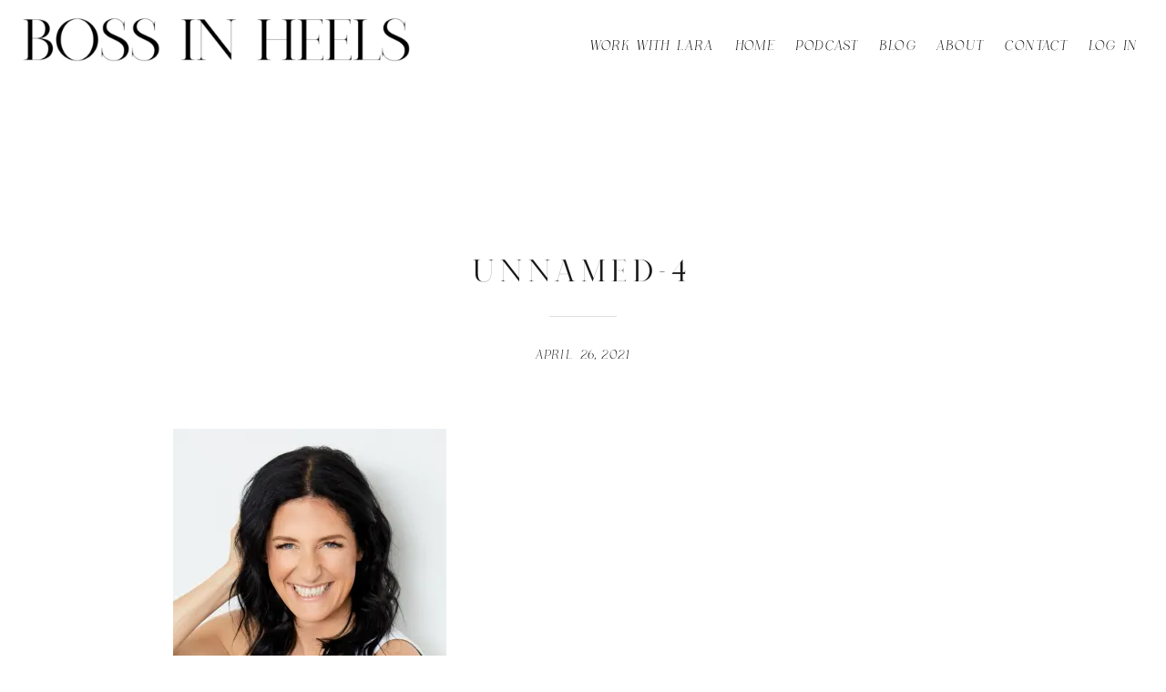

--- FILE ---
content_type: text/html; charset=UTF-8
request_url: https://laranercessian.com/janey-martino/unnamed-4/
body_size: 15487
content:
<!DOCTYPE html>
<html lang="en-US" class="d">
<head>
<link rel="stylesheet" type="text/css" href="//lib.showit.co/engine/2.4.3/showit.css" />
<meta name='robots' content='index, follow, max-image-preview:large, max-snippet:-1, max-video-preview:-1' />

	<!-- This site is optimized with the Yoast SEO plugin v26.5 - https://yoast.com/wordpress/plugins/seo/ -->
	<title>unnamed-4 - Boss In Heels</title>
	<link rel="canonical" href="https://laranercessian.com/janey-martino/unnamed-4/" />
	<meta property="og:locale" content="en_US" />
	<meta property="og:type" content="article" />
	<meta property="og:title" content="unnamed-4 - Boss In Heels" />
	<meta property="og:url" content="https://laranercessian.com/janey-martino/unnamed-4/" />
	<meta property="og:site_name" content="Boss In Heels" />
	<meta property="og:image" content="https://laranercessian.com/janey-martino/unnamed-4" />
	<meta property="og:image:width" content="1800" />
	<meta property="og:image:height" content="2400" />
	<meta property="og:image:type" content="image/jpeg" />
	<meta name="twitter:card" content="summary_large_image" />
	<script type="application/ld+json" class="yoast-schema-graph">{"@context":"https://schema.org","@graph":[{"@type":"WebPage","@id":"https://laranercessian.com/janey-martino/unnamed-4/","url":"https://laranercessian.com/janey-martino/unnamed-4/","name":"unnamed-4 - Boss In Heels","isPartOf":{"@id":"https://laranercessian.com/#website"},"primaryImageOfPage":{"@id":"https://laranercessian.com/janey-martino/unnamed-4/#primaryimage"},"image":{"@id":"https://laranercessian.com/janey-martino/unnamed-4/#primaryimage"},"thumbnailUrl":"https://i0.wp.com/laranercessian.com/wp-content/uploads/2021/04/unnamed-4.jpg?fit=1800%2C2400&ssl=1","datePublished":"2021-04-26T08:01:39+00:00","breadcrumb":{"@id":"https://laranercessian.com/janey-martino/unnamed-4/#breadcrumb"},"inLanguage":"en-US","potentialAction":[{"@type":"ReadAction","target":["https://laranercessian.com/janey-martino/unnamed-4/"]}]},{"@type":"ImageObject","inLanguage":"en-US","@id":"https://laranercessian.com/janey-martino/unnamed-4/#primaryimage","url":"https://i0.wp.com/laranercessian.com/wp-content/uploads/2021/04/unnamed-4.jpg?fit=1800%2C2400&ssl=1","contentUrl":"https://i0.wp.com/laranercessian.com/wp-content/uploads/2021/04/unnamed-4.jpg?fit=1800%2C2400&ssl=1"},{"@type":"BreadcrumbList","@id":"https://laranercessian.com/janey-martino/unnamed-4/#breadcrumb","itemListElement":[{"@type":"ListItem","position":1,"name":"Home","item":"https://laranercessian.com/"},{"@type":"ListItem","position":2,"name":"Podcast: Janey Martino &#8211; The Founder Of Smiling Mind Talks Meditation, Startups and Her Secrets To Success","item":"https://laranercessian.com/janey-martino/"},{"@type":"ListItem","position":3,"name":"unnamed-4"}]},{"@type":"WebSite","@id":"https://laranercessian.com/#website","url":"https://laranercessian.com/","name":"Boss In Heels","description":"","potentialAction":[{"@type":"SearchAction","target":{"@type":"EntryPoint","urlTemplate":"https://laranercessian.com/?s={search_term_string}"},"query-input":{"@type":"PropertyValueSpecification","valueRequired":true,"valueName":"search_term_string"}}],"inLanguage":"en-US"}]}</script>
	<!-- / Yoast SEO plugin. -->


<link rel='dns-prefetch' href='//stats.wp.com' />
<link rel='preconnect' href='//i0.wp.com' />
<link rel="alternate" type="application/rss+xml" title="Boss In Heels &raquo; Feed" href="https://laranercessian.com/feed/" />
<link rel="alternate" type="application/rss+xml" title="Boss In Heels &raquo; Comments Feed" href="https://laranercessian.com/comments/feed/" />
<link rel="alternate" type="application/rss+xml" title="Boss In Heels &raquo; unnamed-4 Comments Feed" href="https://laranercessian.com/janey-martino/unnamed-4/feed/" />
		<!-- This site uses the Google Analytics by MonsterInsights plugin v9.10.1 - Using Analytics tracking - https://www.monsterinsights.com/ -->
		<!-- Note: MonsterInsights is not currently configured on this site. The site owner needs to authenticate with Google Analytics in the MonsterInsights settings panel. -->
					<!-- No tracking code set -->
				<!-- / Google Analytics by MonsterInsights -->
		<script type="text/javascript">
/* <![CDATA[ */
window._wpemojiSettings = {"baseUrl":"https:\/\/s.w.org\/images\/core\/emoji\/16.0.1\/72x72\/","ext":".png","svgUrl":"https:\/\/s.w.org\/images\/core\/emoji\/16.0.1\/svg\/","svgExt":".svg","source":{"concatemoji":"https:\/\/laranercessian.com\/wp-includes\/js\/wp-emoji-release.min.js?ver=6.8.3"}};
/*! This file is auto-generated */
!function(s,n){var o,i,e;function c(e){try{var t={supportTests:e,timestamp:(new Date).valueOf()};sessionStorage.setItem(o,JSON.stringify(t))}catch(e){}}function p(e,t,n){e.clearRect(0,0,e.canvas.width,e.canvas.height),e.fillText(t,0,0);var t=new Uint32Array(e.getImageData(0,0,e.canvas.width,e.canvas.height).data),a=(e.clearRect(0,0,e.canvas.width,e.canvas.height),e.fillText(n,0,0),new Uint32Array(e.getImageData(0,0,e.canvas.width,e.canvas.height).data));return t.every(function(e,t){return e===a[t]})}function u(e,t){e.clearRect(0,0,e.canvas.width,e.canvas.height),e.fillText(t,0,0);for(var n=e.getImageData(16,16,1,1),a=0;a<n.data.length;a++)if(0!==n.data[a])return!1;return!0}function f(e,t,n,a){switch(t){case"flag":return n(e,"\ud83c\udff3\ufe0f\u200d\u26a7\ufe0f","\ud83c\udff3\ufe0f\u200b\u26a7\ufe0f")?!1:!n(e,"\ud83c\udde8\ud83c\uddf6","\ud83c\udde8\u200b\ud83c\uddf6")&&!n(e,"\ud83c\udff4\udb40\udc67\udb40\udc62\udb40\udc65\udb40\udc6e\udb40\udc67\udb40\udc7f","\ud83c\udff4\u200b\udb40\udc67\u200b\udb40\udc62\u200b\udb40\udc65\u200b\udb40\udc6e\u200b\udb40\udc67\u200b\udb40\udc7f");case"emoji":return!a(e,"\ud83e\udedf")}return!1}function g(e,t,n,a){var r="undefined"!=typeof WorkerGlobalScope&&self instanceof WorkerGlobalScope?new OffscreenCanvas(300,150):s.createElement("canvas"),o=r.getContext("2d",{willReadFrequently:!0}),i=(o.textBaseline="top",o.font="600 32px Arial",{});return e.forEach(function(e){i[e]=t(o,e,n,a)}),i}function t(e){var t=s.createElement("script");t.src=e,t.defer=!0,s.head.appendChild(t)}"undefined"!=typeof Promise&&(o="wpEmojiSettingsSupports",i=["flag","emoji"],n.supports={everything:!0,everythingExceptFlag:!0},e=new Promise(function(e){s.addEventListener("DOMContentLoaded",e,{once:!0})}),new Promise(function(t){var n=function(){try{var e=JSON.parse(sessionStorage.getItem(o));if("object"==typeof e&&"number"==typeof e.timestamp&&(new Date).valueOf()<e.timestamp+604800&&"object"==typeof e.supportTests)return e.supportTests}catch(e){}return null}();if(!n){if("undefined"!=typeof Worker&&"undefined"!=typeof OffscreenCanvas&&"undefined"!=typeof URL&&URL.createObjectURL&&"undefined"!=typeof Blob)try{var e="postMessage("+g.toString()+"("+[JSON.stringify(i),f.toString(),p.toString(),u.toString()].join(",")+"));",a=new Blob([e],{type:"text/javascript"}),r=new Worker(URL.createObjectURL(a),{name:"wpTestEmojiSupports"});return void(r.onmessage=function(e){c(n=e.data),r.terminate(),t(n)})}catch(e){}c(n=g(i,f,p,u))}t(n)}).then(function(e){for(var t in e)n.supports[t]=e[t],n.supports.everything=n.supports.everything&&n.supports[t],"flag"!==t&&(n.supports.everythingExceptFlag=n.supports.everythingExceptFlag&&n.supports[t]);n.supports.everythingExceptFlag=n.supports.everythingExceptFlag&&!n.supports.flag,n.DOMReady=!1,n.readyCallback=function(){n.DOMReady=!0}}).then(function(){return e}).then(function(){var e;n.supports.everything||(n.readyCallback(),(e=n.source||{}).concatemoji?t(e.concatemoji):e.wpemoji&&e.twemoji&&(t(e.twemoji),t(e.wpemoji)))}))}((window,document),window._wpemojiSettings);
/* ]]> */
</script>
<link rel='stylesheet' id='sbi_styles-css' href='https://laranercessian.com/wp-content/plugins/instagram-feed/css/sbi-styles.min.css?ver=6.10.0' type='text/css' media='all' />
<style id='wp-emoji-styles-inline-css' type='text/css'>

	img.wp-smiley, img.emoji {
		display: inline !important;
		border: none !important;
		box-shadow: none !important;
		height: 1em !important;
		width: 1em !important;
		margin: 0 0.07em !important;
		vertical-align: -0.1em !important;
		background: none !important;
		padding: 0 !important;
	}
</style>
<link rel='stylesheet' id='wp-block-library-css' href='https://laranercessian.com/wp-content/plugins/gutenberg/build/styles/block-library/style.css?ver=22.2.0' type='text/css' media='all' />
<style id='classic-theme-styles-inline-css' type='text/css'>
/*! This file is auto-generated */
.wp-block-button__link{color:#fff;background-color:#32373c;border-radius:9999px;box-shadow:none;text-decoration:none;padding:calc(.667em + 2px) calc(1.333em + 2px);font-size:1.125em}.wp-block-file__button{background:#32373c;color:#fff;text-decoration:none}
</style>
<link rel='stylesheet' id='mediaelement-css' href='https://laranercessian.com/wp-includes/js/mediaelement/mediaelementplayer-legacy.min.css?ver=4.2.17' type='text/css' media='all' />
<link rel='stylesheet' id='wp-mediaelement-css' href='https://laranercessian.com/wp-includes/js/mediaelement/wp-mediaelement.min.css?ver=6.8.3' type='text/css' media='all' />
<style id='jetpack-sharing-buttons-style-inline-css' type='text/css'>
.jetpack-sharing-buttons__services-list{display:flex;flex-direction:row;flex-wrap:wrap;gap:0;list-style-type:none;margin:5px;padding:0}.jetpack-sharing-buttons__services-list.has-small-icon-size{font-size:12px}.jetpack-sharing-buttons__services-list.has-normal-icon-size{font-size:16px}.jetpack-sharing-buttons__services-list.has-large-icon-size{font-size:24px}.jetpack-sharing-buttons__services-list.has-huge-icon-size{font-size:36px}@media print{.jetpack-sharing-buttons__services-list{display:none!important}}.editor-styles-wrapper .wp-block-jetpack-sharing-buttons{gap:0;padding-inline-start:0}ul.jetpack-sharing-buttons__services-list.has-background{padding:1.25em 2.375em}
</style>
<link rel='stylesheet' id='contact-form-7-css' href='https://laranercessian.com/wp-content/plugins/contact-form-7/includes/css/styles.css?ver=6.1.4' type='text/css' media='all' />
<style id='global-styles-inline-css' type='text/css'>
:root{--wp--preset--aspect-ratio--square: 1;--wp--preset--aspect-ratio--4-3: 4/3;--wp--preset--aspect-ratio--3-4: 3/4;--wp--preset--aspect-ratio--3-2: 3/2;--wp--preset--aspect-ratio--2-3: 2/3;--wp--preset--aspect-ratio--16-9: 16/9;--wp--preset--aspect-ratio--9-16: 9/16;--wp--preset--color--black: #000000;--wp--preset--color--cyan-bluish-gray: #abb8c3;--wp--preset--color--white: #ffffff;--wp--preset--color--pale-pink: #f78da7;--wp--preset--color--vivid-red: #cf2e2e;--wp--preset--color--luminous-vivid-orange: #ff6900;--wp--preset--color--luminous-vivid-amber: #fcb900;--wp--preset--color--light-green-cyan: #7bdcb5;--wp--preset--color--vivid-green-cyan: #00d084;--wp--preset--color--pale-cyan-blue: #8ed1fc;--wp--preset--color--vivid-cyan-blue: #0693e3;--wp--preset--color--vivid-purple: #9b51e0;--wp--preset--gradient--vivid-cyan-blue-to-vivid-purple: linear-gradient(135deg,rgb(6,147,227) 0%,rgb(155,81,224) 100%);--wp--preset--gradient--light-green-cyan-to-vivid-green-cyan: linear-gradient(135deg,rgb(122,220,180) 0%,rgb(0,208,130) 100%);--wp--preset--gradient--luminous-vivid-amber-to-luminous-vivid-orange: linear-gradient(135deg,rgb(252,185,0) 0%,rgb(255,105,0) 100%);--wp--preset--gradient--luminous-vivid-orange-to-vivid-red: linear-gradient(135deg,rgb(255,105,0) 0%,rgb(207,46,46) 100%);--wp--preset--gradient--very-light-gray-to-cyan-bluish-gray: linear-gradient(135deg,rgb(238,238,238) 0%,rgb(169,184,195) 100%);--wp--preset--gradient--cool-to-warm-spectrum: linear-gradient(135deg,rgb(74,234,220) 0%,rgb(151,120,209) 20%,rgb(207,42,186) 40%,rgb(238,44,130) 60%,rgb(251,105,98) 80%,rgb(254,248,76) 100%);--wp--preset--gradient--blush-light-purple: linear-gradient(135deg,rgb(255,206,236) 0%,rgb(152,150,240) 100%);--wp--preset--gradient--blush-bordeaux: linear-gradient(135deg,rgb(254,205,165) 0%,rgb(254,45,45) 50%,rgb(107,0,62) 100%);--wp--preset--gradient--luminous-dusk: linear-gradient(135deg,rgb(255,203,112) 0%,rgb(199,81,192) 50%,rgb(65,88,208) 100%);--wp--preset--gradient--pale-ocean: linear-gradient(135deg,rgb(255,245,203) 0%,rgb(182,227,212) 50%,rgb(51,167,181) 100%);--wp--preset--gradient--electric-grass: linear-gradient(135deg,rgb(202,248,128) 0%,rgb(113,206,126) 100%);--wp--preset--gradient--midnight: linear-gradient(135deg,rgb(2,3,129) 0%,rgb(40,116,252) 100%);--wp--preset--font-size--small: 13px;--wp--preset--font-size--medium: 20px;--wp--preset--font-size--large: 36px;--wp--preset--font-size--x-large: 42px;--wp--preset--spacing--20: 0.44rem;--wp--preset--spacing--30: 0.67rem;--wp--preset--spacing--40: 1rem;--wp--preset--spacing--50: 1.5rem;--wp--preset--spacing--60: 2.25rem;--wp--preset--spacing--70: 3.38rem;--wp--preset--spacing--80: 5.06rem;--wp--preset--shadow--natural: 6px 6px 9px rgba(0, 0, 0, 0.2);--wp--preset--shadow--deep: 12px 12px 50px rgba(0, 0, 0, 0.4);--wp--preset--shadow--sharp: 6px 6px 0px rgba(0, 0, 0, 0.2);--wp--preset--shadow--outlined: 6px 6px 0px -3px rgb(255, 255, 255), 6px 6px rgb(0, 0, 0);--wp--preset--shadow--crisp: 6px 6px 0px rgb(0, 0, 0);}:where(.is-layout-flex){gap: 0.5em;}:where(.is-layout-grid){gap: 0.5em;}body .is-layout-flex{display: flex;}.is-layout-flex{flex-wrap: wrap;align-items: center;}.is-layout-flex > :is(*, div){margin: 0;}body .is-layout-grid{display: grid;}.is-layout-grid > :is(*, div){margin: 0;}:where(.wp-block-columns.is-layout-flex){gap: 2em;}:where(.wp-block-columns.is-layout-grid){gap: 2em;}:where(.wp-block-post-template.is-layout-flex){gap: 1.25em;}:where(.wp-block-post-template.is-layout-grid){gap: 1.25em;}.has-black-color{color: var(--wp--preset--color--black) !important;}.has-cyan-bluish-gray-color{color: var(--wp--preset--color--cyan-bluish-gray) !important;}.has-white-color{color: var(--wp--preset--color--white) !important;}.has-pale-pink-color{color: var(--wp--preset--color--pale-pink) !important;}.has-vivid-red-color{color: var(--wp--preset--color--vivid-red) !important;}.has-luminous-vivid-orange-color{color: var(--wp--preset--color--luminous-vivid-orange) !important;}.has-luminous-vivid-amber-color{color: var(--wp--preset--color--luminous-vivid-amber) !important;}.has-light-green-cyan-color{color: var(--wp--preset--color--light-green-cyan) !important;}.has-vivid-green-cyan-color{color: var(--wp--preset--color--vivid-green-cyan) !important;}.has-pale-cyan-blue-color{color: var(--wp--preset--color--pale-cyan-blue) !important;}.has-vivid-cyan-blue-color{color: var(--wp--preset--color--vivid-cyan-blue) !important;}.has-vivid-purple-color{color: var(--wp--preset--color--vivid-purple) !important;}.has-black-background-color{background-color: var(--wp--preset--color--black) !important;}.has-cyan-bluish-gray-background-color{background-color: var(--wp--preset--color--cyan-bluish-gray) !important;}.has-white-background-color{background-color: var(--wp--preset--color--white) !important;}.has-pale-pink-background-color{background-color: var(--wp--preset--color--pale-pink) !important;}.has-vivid-red-background-color{background-color: var(--wp--preset--color--vivid-red) !important;}.has-luminous-vivid-orange-background-color{background-color: var(--wp--preset--color--luminous-vivid-orange) !important;}.has-luminous-vivid-amber-background-color{background-color: var(--wp--preset--color--luminous-vivid-amber) !important;}.has-light-green-cyan-background-color{background-color: var(--wp--preset--color--light-green-cyan) !important;}.has-vivid-green-cyan-background-color{background-color: var(--wp--preset--color--vivid-green-cyan) !important;}.has-pale-cyan-blue-background-color{background-color: var(--wp--preset--color--pale-cyan-blue) !important;}.has-vivid-cyan-blue-background-color{background-color: var(--wp--preset--color--vivid-cyan-blue) !important;}.has-vivid-purple-background-color{background-color: var(--wp--preset--color--vivid-purple) !important;}.has-black-border-color{border-color: var(--wp--preset--color--black) !important;}.has-cyan-bluish-gray-border-color{border-color: var(--wp--preset--color--cyan-bluish-gray) !important;}.has-white-border-color{border-color: var(--wp--preset--color--white) !important;}.has-pale-pink-border-color{border-color: var(--wp--preset--color--pale-pink) !important;}.has-vivid-red-border-color{border-color: var(--wp--preset--color--vivid-red) !important;}.has-luminous-vivid-orange-border-color{border-color: var(--wp--preset--color--luminous-vivid-orange) !important;}.has-luminous-vivid-amber-border-color{border-color: var(--wp--preset--color--luminous-vivid-amber) !important;}.has-light-green-cyan-border-color{border-color: var(--wp--preset--color--light-green-cyan) !important;}.has-vivid-green-cyan-border-color{border-color: var(--wp--preset--color--vivid-green-cyan) !important;}.has-pale-cyan-blue-border-color{border-color: var(--wp--preset--color--pale-cyan-blue) !important;}.has-vivid-cyan-blue-border-color{border-color: var(--wp--preset--color--vivid-cyan-blue) !important;}.has-vivid-purple-border-color{border-color: var(--wp--preset--color--vivid-purple) !important;}.has-vivid-cyan-blue-to-vivid-purple-gradient-background{background: var(--wp--preset--gradient--vivid-cyan-blue-to-vivid-purple) !important;}.has-light-green-cyan-to-vivid-green-cyan-gradient-background{background: var(--wp--preset--gradient--light-green-cyan-to-vivid-green-cyan) !important;}.has-luminous-vivid-amber-to-luminous-vivid-orange-gradient-background{background: var(--wp--preset--gradient--luminous-vivid-amber-to-luminous-vivid-orange) !important;}.has-luminous-vivid-orange-to-vivid-red-gradient-background{background: var(--wp--preset--gradient--luminous-vivid-orange-to-vivid-red) !important;}.has-very-light-gray-to-cyan-bluish-gray-gradient-background{background: var(--wp--preset--gradient--very-light-gray-to-cyan-bluish-gray) !important;}.has-cool-to-warm-spectrum-gradient-background{background: var(--wp--preset--gradient--cool-to-warm-spectrum) !important;}.has-blush-light-purple-gradient-background{background: var(--wp--preset--gradient--blush-light-purple) !important;}.has-blush-bordeaux-gradient-background{background: var(--wp--preset--gradient--blush-bordeaux) !important;}.has-luminous-dusk-gradient-background{background: var(--wp--preset--gradient--luminous-dusk) !important;}.has-pale-ocean-gradient-background{background: var(--wp--preset--gradient--pale-ocean) !important;}.has-electric-grass-gradient-background{background: var(--wp--preset--gradient--electric-grass) !important;}.has-midnight-gradient-background{background: var(--wp--preset--gradient--midnight) !important;}.has-small-font-size{font-size: var(--wp--preset--font-size--small) !important;}.has-medium-font-size{font-size: var(--wp--preset--font-size--medium) !important;}.has-large-font-size{font-size: var(--wp--preset--font-size--large) !important;}.has-x-large-font-size{font-size: var(--wp--preset--font-size--x-large) !important;}
:where(.wp-block-columns.is-layout-flex){gap: 2em;}:where(.wp-block-columns.is-layout-grid){gap: 2em;}
:root :where(.wp-block-pullquote){font-size: 1.5em;line-height: 1.6;}
:where(.wp-block-post-template.is-layout-flex){gap: 1.25em;}:where(.wp-block-post-template.is-layout-grid){gap: 1.25em;}
:where(.wp-block-term-template.is-layout-flex){gap: 1.25em;}:where(.wp-block-term-template.is-layout-grid){gap: 1.25em;}
</style>
<link rel='stylesheet' id='jpibfi-style-css' href='https://laranercessian.com/wp-content/plugins/jquery-pin-it-button-for-images/css/client.css?ver=3.0.6' type='text/css' media='all' />
<link rel='stylesheet' id='pub-style-css' href='https://laranercessian.com/wp-content/themes/showit/pubs/rergnnxvt-2izssilciwhw/20250819020404Spngkpe/assets/pub.css?ver=1755569056' type='text/css' media='all' />
<script type="text/javascript" src="https://laranercessian.com/wp-includes/js/jquery/jquery.min.js?ver=3.7.1" id="jquery-core-js"></script>
<script type="text/javascript" id="jquery-core-js-after">
/* <![CDATA[ */
$ = jQuery;
/* ]]> */
</script>
<script type="text/javascript" src="https://laranercessian.com/wp-includes/js/jquery/jquery-migrate.min.js?ver=3.4.1" id="jquery-migrate-js"></script>
<script type="text/javascript" src="https://laranercessian.com/wp-content/plugins/contact-bank/assets/global/plugins/custom/js/custom.js?ver=6.8.3" id="contact-bank-bootstrap.js-js"></script>
<script type="text/javascript" src="https://laranercessian.com/wp-content/themes/showit/pubs/rergnnxvt-2izssilciwhw/20250819020404Spngkpe/assets/pub.js?ver=1755569056" id="pub-script-js"></script>
<link rel="https://api.w.org/" href="https://laranercessian.com/wp-json/" /><link rel="alternate" title="JSON" type="application/json" href="https://laranercessian.com/wp-json/wp/v2/media/5567" /><link rel="EditURI" type="application/rsd+xml" title="RSD" href="https://laranercessian.com/xmlrpc.php?rsd" />
<link rel='shortlink' href='https://laranercessian.com/?p=5567' />
<link rel="alternate" title="oEmbed (JSON)" type="application/json+oembed" href="https://laranercessian.com/wp-json/oembed/1.0/embed?url=https%3A%2F%2Flaranercessian.com%2Fjaney-martino%2Funnamed-4%2F" />
<link rel="alternate" title="oEmbed (XML)" type="text/xml+oembed" href="https://laranercessian.com/wp-json/oembed/1.0/embed?url=https%3A%2F%2Flaranercessian.com%2Fjaney-martino%2Funnamed-4%2F&#038;format=xml" />
<style type="text/css">
	a.pinit-button.custom span {
		}

	.pinit-hover {
		opacity: 0.8 !important;
		filter: alpha(opacity=80) !important;
	}
	a.pinit-button {
	border-bottom: 0 !important;
	box-shadow: none !important;
	margin-bottom: 0 !important;
}
a.pinit-button::after {
    display: none;
}</style>
			<style>img#wpstats{display:none}</style>
		<meta name="generator" content="Elementor 3.33.4; features: additional_custom_breakpoints; settings: css_print_method-external, google_font-enabled, font_display-auto">
			<style>
				.e-con.e-parent:nth-of-type(n+4):not(.e-lazyloaded):not(.e-no-lazyload),
				.e-con.e-parent:nth-of-type(n+4):not(.e-lazyloaded):not(.e-no-lazyload) * {
					background-image: none !important;
				}
				@media screen and (max-height: 1024px) {
					.e-con.e-parent:nth-of-type(n+3):not(.e-lazyloaded):not(.e-no-lazyload),
					.e-con.e-parent:nth-of-type(n+3):not(.e-lazyloaded):not(.e-no-lazyload) * {
						background-image: none !important;
					}
				}
				@media screen and (max-height: 640px) {
					.e-con.e-parent:nth-of-type(n+2):not(.e-lazyloaded):not(.e-no-lazyload),
					.e-con.e-parent:nth-of-type(n+2):not(.e-lazyloaded):not(.e-no-lazyload) * {
						background-image: none !important;
					}
				}
			</style>
			<link rel="icon" href="https://i0.wp.com/laranercessian.com/wp-content/uploads/2016/08/cropped-BossInHeelsLogo-BlackLogoWhiteBG-1.jpg?fit=32%2C32&#038;ssl=1" sizes="32x32" />
<link rel="icon" href="https://i0.wp.com/laranercessian.com/wp-content/uploads/2016/08/cropped-BossInHeelsLogo-BlackLogoWhiteBG-1.jpg?fit=192%2C192&#038;ssl=1" sizes="192x192" />
<link rel="apple-touch-icon" href="https://i0.wp.com/laranercessian.com/wp-content/uploads/2016/08/cropped-BossInHeelsLogo-BlackLogoWhiteBG-1.jpg?fit=180%2C180&#038;ssl=1" />
<meta name="msapplication-TileImage" content="https://i0.wp.com/laranercessian.com/wp-content/uploads/2016/08/cropped-BossInHeelsLogo-BlackLogoWhiteBG-1.jpg?fit=270%2C270&#038;ssl=1" />

<meta charset="UTF-8" />
<meta name="viewport" content="width=device-width, initial-scale=1" />
<link rel="preconnect" href="https://static.showit.co" />

<link rel="preconnect" href="https://fonts.googleapis.com">
<link rel="preconnect" href="https://fonts.gstatic.com" crossorigin>
<link href="https://fonts.googleapis.com/css?family=Lato:300|Montserrat:400" rel="stylesheet" type="text/css"/>
<style>
@font-face{font-family:Nomark;src:url('//static.showit.co/file/7V1hK5R9R1-f8InjSEahOQ/shared/nomark.woff');}
@font-face{font-family:HV Muse Italic;src:url('//static.showit.co/file/tIWGXB3tRXSylHeikOj22Q/shared/hv_muse_italic.woff');}
@font-face{font-family:HV Muse Regular;src:url('//static.showit.co/file/rMGlWfDWSpCFBVriNDqJrg/shared/hv_muse_regular.woff');}
</style>
<script id="init_data" type="application/json">
{"mobile":{"w":320},"desktop":{"w":1200,"defaultTrIn":{"type":"fade"},"defaultTrOut":{"type":"fade"},"bgFillType":"color","bgColor":"#000000:0"},"sid":"rergnnxvt-2izssilciwhw","break":768,"assetURL":"//static.showit.co","contactFormId":"173500/305138","cfAction":"aHR0cHM6Ly9jbGllbnRzZXJ2aWNlLnNob3dpdC5jby9jb250YWN0Zm9ybQ==","sgAction":"aHR0cHM6Ly9jbGllbnRzZXJ2aWNlLnNob3dpdC5jby9zb2NpYWxncmlk","blockData":[{"slug":"mobile-menu","visible":"m","states":[],"d":{"h":106,"w":1200,"bgFillType":"color","bgColor":"colors-7","bgMediaType":"none"},"m":{"h":324,"w":320,"locking":{"side":"t"},"nature":"wH","trIn":{"type":"slide","duration":0.5,"direction":"Left"},"trOut":{"type":"slide","duration":0.5,"direction":"Left"},"stateTrIn":{"type":"fade","direction":"Right"},"bgFillType":"color","bgColor":"colors-7","bgMediaType":"image","bgOpacity":100,"bgPos":"cm","bgScale":"cover","bgScroll":"p","tr":{"in":{"cl":"slideInLeft","d":0.5,"dl":"0"},"out":{"cl":"slideOutLeft","d":0.5,"dl":"0"}}}},{"slug":"header","visible":"a","states":[],"d":{"h":100,"w":1200,"locking":{"side":"st","scrollOffset":1},"bgFillType":"color","bgColor":"#ffffff","bgMediaType":"none"},"m":{"h":60,"w":320,"locking":{"side":"st","scrollOffset":1},"bgFillType":"color","bgColor":"#ffffff","bgMediaType":"none"}},{"slug":"post-title","visible":"a","states":[],"d":{"h":211,"w":1200,"locking":{"offset":100},"nature":"dH","bgFillType":"color","bgColor":"#FFFFFF","bgMediaType":"none"},"m":{"h":65,"w":320,"nature":"dH","bgFillType":"color","bgColor":"#FFFFFF","bgMediaType":"none"}},{"slug":"post-meta","visible":"a","states":[],"d":{"h":549,"w":1200,"nature":"dH","bgFillType":"color","bgColor":"#FFFFFF","bgMediaType":"none"},"m":{"h":642,"w":320,"nature":"dH","bgFillType":"color","bgColor":"#FFFFFF","bgMediaType":"none"}},{"slug":"comments","visible":"a","states":[],"d":{"h":97,"w":1200,"nature":"dH","bgFillType":"color","bgColor":"#FFFFFF","bgMediaType":"none"},"m":{"h":79,"w":320,"nature":"dH","bgFillType":"color","bgColor":"#FFFFFF","bgMediaType":"none"}},{"slug":"comments-form","visible":"a","states":[],"d":{"h":97,"w":1200,"nature":"dH","bgFillType":"color","bgColor":"#FFFFFF","bgMediaType":"none"},"m":{"h":79,"w":320,"nature":"dH","bgFillType":"color","bgColor":"#FFFFFF","bgMediaType":"none"}},{"slug":"pagination","visible":"a","states":[],"d":{"h":125,"w":1200,"nature":"dH","bgFillType":"color","bgColor":"#FFFFFF","bgMediaType":"none"},"m":{"h":126,"w":320,"nature":"dH","bgFillType":"color","bgColor":"#FFFFFF","bgMediaType":"none"}},{"slug":"follow","visible":"a","states":[],"d":{"h":600,"w":1200,"nature":"wH","bgFillType":"color","bgColor":"colors-6","bgMediaType":"none"},"m":{"h":611,"w":320,"bgFillType":"color","bgColor":"colors-6","bgMediaType":"none"}},{"slug":"footer","visible":"a","states":[],"d":{"h":396,"w":1200,"bgFillType":"color","bgColor":"colors-1:30","bgMediaType":"none"},"m":{"h":257,"w":320,"bgFillType":"color","bgColor":"colors-1:30","bgMediaType":"none"}}],"elementData":[{"type":"graphic","visible":"a","id":"mobile-menu_0","blockId":"mobile-menu","m":{"x":102,"y":54,"w":224,"h":203,"a":0},"d":{"x":628,"y":16,"w":232,"h":168,"a":0},"c":{"key":"R1NKgVqBQSKtZUwm-ixWGw/shared/13_1.png","aspect_ratio":1.10156}},{"type":"text","visible":"a","id":"mobile-menu_1","blockId":"mobile-menu","m":{"x":25,"y":247,"w":91,"h":22,"a":0},"d":{"x":495,"y":42,"w":86,"h":22,"a":0,"lockV":"t"},"pc":[{"type":"hide","block":"mobile-menu"}]},{"type":"text","visible":"a","id":"mobile-menu_2","blockId":"mobile-menu","m":{"x":25,"y":112,"w":86,"h":22,"a":0},"d":{"x":375,"y":42,"w":87,"h":22,"a":0,"lockV":"t"},"pc":[{"type":"hide","block":"mobile-menu"}]},{"type":"text","visible":"a","id":"mobile-menu_3","blockId":"mobile-menu","m":{"x":25,"y":37,"w":189,"h":22,"a":0},"d":{"x":251,"y":42,"w":89,"h":22,"a":0,"lockV":"t"},"pc":[{"type":"hide","block":"mobile-menu"}]},{"type":"text","visible":"a","id":"mobile-menu_4","blockId":"mobile-menu","m":{"x":25,"y":203,"w":60,"h":22,"a":0},"d":{"x":153,"y":42,"w":60,"h":22,"a":0,"lockV":"t"},"pc":[{"type":"hide","block":"mobile-menu"}]},{"type":"text","visible":"a","id":"mobile-menu_5","blockId":"mobile-menu","m":{"x":25,"y":288,"w":67,"h":22,"a":0},"d":{"x":66,"y":42,"w":54,"h":22,"a":0,"lockV":"t"},"pc":[{"type":"hide","block":"mobile-menu"}]},{"type":"icon","visible":"a","id":"mobile-menu_6","blockId":"mobile-menu","m":{"x":278,"y":12,"w":25,"h":25,"a":0,"lockV":"t"},"d":{"x":1150,"y":16,"w":25,"h":28,"a":0},"pc":[{"type":"hide","block":"mobile-menu"}]},{"type":"text","visible":"a","id":"mobile-menu_7","blockId":"mobile-menu","m":{"x":25,"y":157,"w":51,"h":22,"a":0},"d":{"x":610,"y":42,"w":86,"h":22,"a":0,"lockV":"t"},"pc":[{"type":"hide","block":"mobile-menu"}]},{"type":"text","visible":"a","id":"mobile-menu_8","blockId":"mobile-menu","m":{"x":25,"y":74,"w":189,"h":22,"a":0},"d":{"x":251,"y":42,"w":89,"h":22,"a":0,"lockV":"t"},"pc":[{"type":"hide","block":"mobile-menu"}]},{"type":"icon","visible":"m","id":"header_0","blockId":"header","m":{"x":277,"y":13,"w":25,"h":36,"a":0},"d":{"x":1161,"y":37,"w":35,"h":35,"a":0},"pc":[{"type":"show","block":"mobile-menu"}]},{"type":"graphic","visible":"a","id":"header_1","blockId":"header","m":{"x":-23,"y":-4,"w":309,"h":70,"a":0},"d":{"x":-61,"y":15,"w":626,"h":70,"a":0,"lockH":"l"},"c":{"key":"z5TUXVjWTzWA-ug2gg3JQQ/shared/lara_n_1.png","aspect_ratio":1.77778}},{"type":"text","visible":"d","id":"header_2","blockId":"header","m":{"x":-114,"y":83,"w":130,"h":31,"a":0},"d":{"x":885,"y":40,"w":50,"h":20,"a":0,"lockH":"r"}},{"type":"text","visible":"d","id":"header_3","blockId":"header","m":{"x":-114,"y":83,"w":130,"h":31,"a":0},"d":{"x":947,"y":40,"w":50,"h":20,"a":0,"lockH":"r"}},{"type":"text","visible":"d","id":"header_4","blockId":"header","m":{"x":-114,"y":83,"w":130,"h":31,"a":0},"d":{"x":568,"y":40,"w":141,"h":20,"a":0,"lockH":"r"}},{"type":"text","visible":"d","id":"header_5","blockId":"header","m":{"x":-114,"y":83,"w":130,"h":31,"a":0},"d":{"x":793,"y":40,"w":67,"h":20,"a":0,"lockH":"r"}},{"type":"text","visible":"d","id":"header_6","blockId":"header","m":{"x":-114,"y":83,"w":130,"h":31,"a":0},"d":{"x":1023,"y":40,"w":65,"h":20,"a":0,"lockH":"r"}},{"type":"text","visible":"d","id":"header_7","blockId":"header","m":{"x":-114,"y":83,"w":130,"h":31,"a":0},"d":{"x":1115,"y":40,"w":65,"h":20,"a":0,"lockH":"r"}},{"type":"text","visible":"d","id":"header_8","blockId":"header","m":{"x":-114,"y":83,"w":130,"h":31,"a":0},"d":{"x":727,"y":40,"w":45,"h":20,"a":0,"lockH":"r"}},{"type":"text","visible":"a","id":"post-title_0","blockId":"post-title","m":{"x":20,"y":19,"w":280,"h":33,"a":0},"d":{"x":150,"y":169,"w":900,"h":41.006,"a":0}},{"type":"text","visible":"a","id":"post-meta_0","blockId":"post-meta","m":{"x":20,"y":56,"w":280,"h":21,"a":0},"d":{"x":150,"y":79,"w":900,"h":29.016,"a":0}},{"type":"text","visible":"a","id":"post-meta_1","blockId":"post-meta","m":{"x":20,"y":29,"w":280,"h":22,"a":0},"d":{"x":150,"y":47,"w":900,"h":29.016,"a":0}},{"type":"simple","visible":"a","id":"post-meta_2","blockId":"post-meta","m":{"x":141.5,"y":9,"w":37,"h":1,"a":0},"d":{"x":563,"y":16,"w":74,"h":1,"a":0}},{"type":"text","visible":"a","id":"post-meta_3","blockId":"post-meta","m":{"x":20,"y":94,"w":280,"h":421,"a":0},"d":{"x":150,"y":140,"w":900,"h":298,"a":0}},{"type":"text","visible":"a","id":"comments_0","blockId":"comments","m":{"x":13.993,"y":50,"w":292.015,"h":26.004,"a":0},"d":{"x":100,"y":61,"w":809.009,"h":33.014,"a":0}},{"type":"text","visible":"a","id":"comments_1","blockId":"comments","m":{"x":28,"y":20,"w":265.003,"h":17.003,"a":0},"d":{"x":462,"y":32,"w":277,"h":24,"a":0}},{"type":"text","visible":"a","id":"comments-form_0","blockId":"comments-form","m":{"x":14,"y":19,"w":292.001,"h":57.014,"a":0},"d":{"x":100,"y":11,"w":809.016,"h":78.011,"a":0}},{"type":"text","visible":"a","id":"pagination_0","blockId":"pagination","m":{"x":12,"y":25,"w":296,"h":38,"a":0},"d":{"x":632.75,"y":32,"w":506.02,"h":29.018,"a":0}},{"type":"text","visible":"a","id":"pagination_1","blockId":"pagination","m":{"x":12,"y":84,"w":296,"h":39,"a":0},"d":{"x":50,"y":34,"w":527.021,"h":29.022,"a":0}},{"type":"line","visible":"a","id":"follow_0","blockId":"follow","m":{"x":56,"y":100,"w":297,"a":0},"d":{"x":96,"y":133,"w":1291,"h":1,"a":0,"lockH":"rs"}},{"type":"text","visible":"a","id":"follow_1","blockId":"follow","m":{"x":57,"y":116,"w":279,"h":88,"a":0},"d":{"x":94,"y":142,"w":723,"h":137,"a":0}},{"type":"graphic","visible":"a","id":"follow_2","blockId":"follow","m":{"x":256,"y":157,"w":189,"h":179,"a":0},"d":{"x":95,"y":219,"w":274,"h":293,"a":0},"c":{"key":"yv-S9ebWQP2fbn_-wahBsQ/shared/pattern_2_1.png","aspect_ratio":1.4997}},{"type":"graphic","visible":"a","id":"follow_3","blockId":"follow","m":{"x":56,"y":410,"w":189,"h":179,"a":0},"d":{"x":680,"y":219,"w":274,"h":293,"a":0},"c":{"key":"1rjILeB0Qcmoc6anhJMApw/shared/mockup2_1.png","aspect_ratio":0.8}},{"type":"graphic","visible":"a","id":"follow_4","blockId":"follow","m":{"x":261,"y":375,"w":189,"h":179,"a":0},"d":{"x":391,"y":219,"w":274,"h":293,"a":0},"c":{"key":"nlTSi_UlRyaJuFfdhvtKQQ/shared/img-5553.jpg","aspect_ratio":0.66667}},{"type":"graphic","visible":"a","id":"follow_5","blockId":"follow","m":{"x":56,"y":209,"w":189,"h":179,"a":0},"d":{"x":968,"y":219,"w":274,"h":293,"a":0},"c":{"key":"FElubly4SI-GxqlRjel5Bw/shared/ca6a7041-2.jpg","aspect_ratio":0.66667}},{"type":"text","visible":"a","id":"follow_6","blockId":"follow","m":{"x":57,"y":24,"w":245,"h":72,"a":0},"d":{"x":98,"y":74,"w":388,"h":73,"a":0}},{"type":"simple","visible":"a","id":"footer_0","blockId":"footer","m":{"x":-12,"y":180,"w":344,"h":77,"a":0},"d":{"x":0,"y":330,"w":1200,"h":68,"a":0,"lockH":"s"}},{"type":"text","visible":"a","id":"footer_1","blockId":"footer","m":{"x":97,"y":210,"w":126,"h":21,"a":0},"d":{"x":18,"y":351,"w":52,"h":21,"a":0,"lockH":"l"}},{"type":"text","visible":"a","id":"footer_2","blockId":"footer","m":{"x":76,"y":231,"w":169,"h":21,"a":0},"d":{"x":77,"y":351,"w":168,"h":21,"a":0,"lockH":"l"}},{"type":"text","visible":"a","id":"footer_3","blockId":"footer","m":{"x":34,"y":190,"w":252,"h":21,"a":0},"d":{"x":907,"y":351,"w":273,"h":23,"a":0,"lockH":"r"}},{"type":"graphic","visible":"a","id":"footer_4","blockId":"footer","m":{"x":-28,"y":53,"w":377,"h":89,"a":0},"d":{"x":90,"y":55,"w":1015,"h":220,"a":0},"c":{"key":"JI5bfQV7QEKWVenmwQJPtQ/shared/11_2.png","aspect_ratio":3.06375}},{"type":"text","visible":"a","id":"footer_5","blockId":"footer","m":{"x":182,"y":5,"w":128,"h":21,"a":0},"d":{"x":1046,"y":11,"w":134,"h":28,"a":0,"lockH":"r"}}]}
</script>
<link
rel="stylesheet"
type="text/css"
href="https://cdnjs.cloudflare.com/ajax/libs/animate.css/3.4.0/animate.min.css"
/>


<script src="//lib.showit.co/engine/2.4.3/showit-lib.min.js"></script>
<script src="//lib.showit.co/engine/2.4.3/showit.min.js"></script>
<script>

function initPage(){

}
</script>

<style id="si-page-css">
html.m {background-color:rgba(0,0,0,0);}
html.d {background-color:rgba(0,0,0,0);}
.d .se:has(.st-primary) {border-radius:10px;box-shadow:none;opacity:1;overflow:hidden;}
.d .st-primary {padding:10px 14px 10px 14px;border-width:0px;border-color:rgba(0,0,0,1);background-color:rgba(0,0,0,1);background-image:none;border-radius:inherit;transition-duration:0.5s;}
.d .st-primary span {color:rgba(255,255,255,1);font-size:16px;text-align:center;text-transform:uppercase;letter-spacing:0.2em;transition-duration:0.5s;}
.d .se:has(.st-primary:hover) {}
.d .st-primary.se-button:hover {background-color:rgba(0,0,0,1);background-image:none;transition-property:background-color,background-image;}
.d .st-primary.se-button:hover span {}
.m .se:has(.st-primary) {border-radius:10px;box-shadow:none;opacity:1;overflow:hidden;}
.m .st-primary {padding:10px 14px 10px 14px;border-width:0px;border-color:rgba(0,0,0,1);background-color:rgba(0,0,0,1);background-image:none;border-radius:inherit;}
.m .st-primary span {color:rgba(255,255,255,1);font-size:16px;text-align:center;text-transform:uppercase;letter-spacing:0.2em;}
.d .se:has(.st-secondary) {border-radius:10px;box-shadow:none;opacity:1;overflow:hidden;}
.d .st-secondary {padding:10px 14px 10px 14px;border-width:2px;border-color:rgba(0,0,0,1);background-color:rgba(0,0,0,0);background-image:none;border-radius:inherit;transition-duration:0.5s;}
.d .st-secondary span {color:rgba(0,0,0,1);font-size:16px;text-align:center;text-transform:uppercase;letter-spacing:0.2em;transition-duration:0.5s;}
.d .se:has(.st-secondary:hover) {}
.d .st-secondary.se-button:hover {border-color:rgba(0,0,0,0.7);background-color:rgba(0,0,0,0);background-image:none;transition-property:border-color,background-color,background-image;}
.d .st-secondary.se-button:hover span {color:rgba(0,0,0,0.7);transition-property:color;}
.m .se:has(.st-secondary) {border-radius:10px;box-shadow:none;opacity:1;overflow:hidden;}
.m .st-secondary {padding:10px 14px 10px 14px;border-width:2px;border-color:rgba(0,0,0,1);background-color:rgba(0,0,0,0);background-image:none;border-radius:inherit;}
.m .st-secondary span {color:rgba(0,0,0,1);font-size:16px;text-align:center;text-transform:uppercase;letter-spacing:0.2em;}
.d .st-d-title,.d .se-wpt h1 {color:rgba(0,0,0,1);line-height:1.5;letter-spacing:0.04em;font-size:35px;text-align:left;}
.d .se-wpt h1 {margin-bottom:30px;}
.d .st-d-title.se-rc a {color:rgba(0,0,0,1);}
.d .st-d-title.se-rc a:hover {text-decoration:underline;color:rgba(0,0,0,1);opacity:0.8;}
.m .st-m-title,.m .se-wpt h1 {color:rgba(0,0,0,1);line-height:1.5;letter-spacing:0.04em;font-size:26px;text-align:left;}
.m .se-wpt h1 {margin-bottom:20px;}
.m .st-m-title.se-rc a {color:rgba(0,0,0,1);}
.m .st-m-title.se-rc a:hover {text-decoration:underline;color:rgba(0,0,0,1);opacity:0.8;}
.d .st-d-heading,.d .se-wpt h2 {color:rgba(0,0,0,1);line-height:1.5;letter-spacing:0.08em;font-size:35px;text-align:left;}
.d .se-wpt h2 {margin-bottom:30px;}
.d .st-d-heading.se-rc a {color:rgba(0,0,0,1);}
.d .st-d-heading.se-rc a:hover {text-decoration:underline;color:rgba(0,0,0,1);opacity:0.8;}
.m .st-m-heading,.m .se-wpt h2 {color:rgba(0,0,0,1);line-height:1.5;letter-spacing:0.04em;font-size:26px;text-align:left;}
.m .se-wpt h2 {margin-bottom:20px;}
.m .st-m-heading.se-rc a {color:rgba(0,0,0,1);}
.m .st-m-heading.se-rc a:hover {text-decoration:underline;color:rgba(0,0,0,1);opacity:0.8;}
.d .st-d-subheading,.d .se-wpt h3 {color:rgba(0,0,0,1);text-transform:uppercase;line-height:1.8;letter-spacing:0.2em;font-size:16px;text-align:center;}
.d .se-wpt h3 {margin-bottom:18px;}
.d .st-d-subheading.se-rc a {color:rgba(0,0,0,1);}
.d .st-d-subheading.se-rc a:hover {text-decoration:underline;color:rgba(0,0,0,1);opacity:0.8;}
.m .st-m-subheading,.m .se-wpt h3 {color:rgba(0,0,0,1);text-transform:uppercase;line-height:1.8;letter-spacing:0.2em;font-size:16px;text-align:center;}
.m .se-wpt h3 {margin-bottom:18px;}
.m .st-m-subheading.se-rc a {color:rgba(0,0,0,1);}
.m .st-m-subheading.se-rc a:hover {text-decoration:underline;color:rgba(0,0,0,1);opacity:0.8;}
.d .st-d-paragraph {color:rgba(0,0,0,1);line-height:2;letter-spacing:0.05em;font-size:17px;text-align:left;}
.d .se-wpt p {margin-bottom:16px;}
.d .st-d-paragraph.se-rc a {color:rgba(0,0,0,1);}
.d .st-d-paragraph.se-rc a:hover {text-decoration:underline;color:rgba(0,0,0,1);opacity:0.8;}
.m .st-m-paragraph {color:rgba(0,0,0,1);line-height:2;letter-spacing:0.03em;font-size:14px;text-align:left;}
.m .se-wpt p {margin-bottom:16px;}
.m .st-m-paragraph.se-rc a {color:rgba(0,0,0,1);}
.m .st-m-paragraph.se-rc a:hover {text-decoration:underline;color:rgba(0,0,0,1);opacity:0.8;}
.m .sib-mobile-menu {height:324px;display:none;}
.d .sib-mobile-menu {height:106px;display:none;}
.m .sib-mobile-menu .ss-bg {background-color:rgba(255,255,255,1);}
.d .sib-mobile-menu .ss-bg {background-color:rgba(255,255,255,1);}
.m .sib-mobile-menu.sb-nm-wH .sc {height:324px;}
.d .sie-mobile-menu_0 {left:628px;top:16px;width:232px;height:168px;}
.m .sie-mobile-menu_0 {left:102px;top:54px;width:224px;height:203px;}
.d .sie-mobile-menu_0 .se-img {background-repeat:no-repeat;background-size:cover;background-position:50% 50%;border-radius:inherit;}
.m .sie-mobile-menu_0 .se-img {background-repeat:no-repeat;background-size:cover;background-position:50% 50%;border-radius:inherit;}
.d .sie-mobile-menu_1 {left:495px;top:42px;width:86px;height:22px;}
.m .sie-mobile-menu_1 {left:25px;top:247px;width:91px;height:22px;}
.d .sie-mobile-menu_1-text {color:rgba(0,0,0,1);text-transform:uppercase;line-height:1.8;letter-spacing:0.2em;font-size:15px;text-align:left;font-family:'Nomark';font-weight:400;font-style:normal;}
.m .sie-mobile-menu_1-text {color:rgba(0,0,0,1);text-transform:uppercase;line-height:1.8;letter-spacing:0.2em;font-size:15px;text-align:left;font-family:'Nomark';font-weight:400;font-style:normal;}
.d .sie-mobile-menu_2 {left:375px;top:42px;width:87px;height:22px;}
.m .sie-mobile-menu_2 {left:25px;top:112px;width:86px;height:22px;}
.d .sie-mobile-menu_2-text {color:rgba(0,0,0,1);text-transform:uppercase;line-height:1.8;letter-spacing:0.2em;font-size:15px;text-align:left;font-family:'Nomark';font-weight:400;font-style:normal;}
.m .sie-mobile-menu_2-text {color:rgba(0,0,0,1);text-transform:uppercase;line-height:1.8;letter-spacing:0.2em;font-size:15px;text-align:center;font-family:'Nomark';font-weight:400;font-style:normal;}
.d .sie-mobile-menu_3 {left:251px;top:42px;width:89px;height:22px;}
.m .sie-mobile-menu_3 {left:25px;top:37px;width:189px;height:22px;}
.d .sie-mobile-menu_3-text {color:rgba(0,0,0,1);text-transform:uppercase;line-height:1.8;letter-spacing:0.2em;font-size:15px;text-align:left;font-family:'Nomark';font-weight:400;font-style:normal;}
.m .sie-mobile-menu_3-text {color:rgba(0,0,0,1);text-transform:uppercase;line-height:1.8;letter-spacing:0.2em;font-size:15px;text-align:left;font-family:'Nomark';font-weight:400;font-style:normal;}
.d .sie-mobile-menu_4 {left:153px;top:42px;width:60px;height:22px;}
.m .sie-mobile-menu_4 {left:25px;top:203px;width:60px;height:22px;}
.d .sie-mobile-menu_4-text {color:rgba(0,0,0,1);text-transform:uppercase;line-height:1.8;letter-spacing:0.2em;font-size:15px;text-align:left;font-family:'Nomark';font-weight:400;font-style:normal;}
.m .sie-mobile-menu_4-text {color:rgba(0,0,0,1);text-transform:uppercase;line-height:1.8;letter-spacing:0.2em;font-size:15px;text-align:left;font-family:'Nomark';font-weight:400;font-style:normal;}
.d .sie-mobile-menu_5 {left:66px;top:42px;width:54px;height:22px;}
.m .sie-mobile-menu_5 {left:25px;top:288px;width:67px;height:22px;}
.d .sie-mobile-menu_5-text {color:rgba(0,0,0,1);text-transform:uppercase;line-height:1.8;letter-spacing:0.2em;font-size:15px;text-align:left;font-family:'Nomark';font-weight:400;font-style:normal;}
.m .sie-mobile-menu_5-text {color:rgba(0,0,0,1);text-transform:uppercase;line-height:1.8;letter-spacing:0.2em;font-size:15px;text-align:left;font-family:'Nomark';font-weight:400;font-style:normal;}
.d .sie-mobile-menu_6 {left:1150px;top:16px;width:25px;height:28px;}
.m .sie-mobile-menu_6 {left:278px;top:12px;width:25px;height:25px;}
.d .sie-mobile-menu_6 svg {fill:rgba(0,0,0,1);}
.m .sie-mobile-menu_6 svg {fill:rgba(0,0,0,1);}
.d .sie-mobile-menu_7 {left:610px;top:42px;width:86px;height:22px;}
.m .sie-mobile-menu_7 {left:25px;top:157px;width:51px;height:22px;}
.d .sie-mobile-menu_7-text {color:rgba(0,0,0,1);text-transform:uppercase;line-height:1.8;letter-spacing:0.2em;font-size:15px;text-align:left;font-family:'Nomark';font-weight:400;font-style:normal;}
.m .sie-mobile-menu_7-text {color:rgba(0,0,0,1);text-transform:uppercase;line-height:1.8;letter-spacing:0.2em;font-size:15px;text-align:left;font-family:'Nomark';font-weight:400;font-style:normal;}
.d .sie-mobile-menu_8 {left:251px;top:42px;width:89px;height:22px;}
.m .sie-mobile-menu_8 {left:25px;top:74px;width:189px;height:22px;}
.d .sie-mobile-menu_8-text {color:rgba(0,0,0,1);text-transform:uppercase;line-height:1.8;letter-spacing:0.2em;font-size:15px;text-align:left;font-family:'Nomark';font-weight:400;font-style:normal;}
.m .sie-mobile-menu_8-text {color:rgba(0,0,0,1);text-transform:uppercase;line-height:1.8;letter-spacing:0.2em;font-size:15px;text-align:left;font-family:'Nomark';font-weight:400;font-style:normal;}
.sib-header {z-index:5;}
.m .sib-header {height:60px;}
.d .sib-header {height:100px;}
.m .sib-header .ss-bg {background-color:rgba(255,255,255,1);}
.d .sib-header .ss-bg {background-color:rgba(255,255,255,1);}
.d .sie-header_0 {left:1161px;top:37px;width:35px;height:35px;display:none;}
.m .sie-header_0 {left:277px;top:13px;width:25px;height:36px;}
.d .sie-header_0 svg {fill:rgba(99,99,99,1);}
.m .sie-header_0 svg {fill:rgba(25,25,26,1);}
.d .sie-header_1 {left:-61px;top:15px;width:626px;height:70px;}
.m .sie-header_1 {left:-23px;top:-4px;width:309px;height:70px;}
.d .sie-header_1 .se-img {background-repeat:no-repeat;background-size:cover;background-position:50% 50%;border-radius:inherit;}
.m .sie-header_1 .se-img {background-repeat:no-repeat;background-size:cover;background-position:50% 50%;border-radius:inherit;}
.d .sie-header_2 {left:885px;top:40px;width:50px;height:20px;}
.m .sie-header_2 {left:-114px;top:83px;width:130px;height:31px;display:none;}
.d .sie-header_2-text {text-transform:uppercase;font-size:15px;font-family:'HV Muse Italic';font-weight:400;font-style:normal;}
.d .sie-header_3 {left:947px;top:40px;width:50px;height:20px;}
.m .sie-header_3 {left:-114px;top:83px;width:130px;height:31px;display:none;}
.d .sie-header_3-text {text-transform:uppercase;font-size:15px;font-family:'HV Muse Italic';font-weight:400;font-style:normal;}
.d .sie-header_4 {left:568px;top:40px;width:141px;height:20px;}
.m .sie-header_4 {left:-114px;top:83px;width:130px;height:31px;display:none;}
.d .sie-header_4-text {text-transform:uppercase;font-size:15px;font-family:'HV Muse Italic';font-weight:400;font-style:normal;}
.d .sie-header_5 {left:793px;top:40px;width:67px;height:20px;}
.m .sie-header_5 {left:-114px;top:83px;width:130px;height:31px;display:none;}
.d .sie-header_5-text {text-transform:uppercase;font-size:15px;font-family:'HV Muse Italic';font-weight:400;font-style:normal;}
.d .sie-header_6 {left:1023px;top:40px;width:65px;height:20px;}
.m .sie-header_6 {left:-114px;top:83px;width:130px;height:31px;display:none;}
.d .sie-header_6-text {text-transform:uppercase;font-size:15px;font-family:'HV Muse Italic';font-weight:400;font-style:normal;}
.d .sie-header_7 {left:1115px;top:40px;width:65px;height:20px;}
.m .sie-header_7 {left:-114px;top:83px;width:130px;height:31px;display:none;}
.d .sie-header_7-text {text-transform:uppercase;font-size:15px;font-family:'HV Muse Italic';font-weight:400;font-style:normal;}
.d .sie-header_8 {left:727px;top:40px;width:45px;height:20px;}
.m .sie-header_8 {left:-114px;top:83px;width:130px;height:31px;display:none;}
.d .sie-header_8-text {text-transform:uppercase;font-size:15px;font-family:'HV Muse Italic';font-weight:400;font-style:normal;}
.m .sib-post-title {height:65px;}
.d .sib-post-title {height:211px;}
.m .sib-post-title .ss-bg {background-color:rgba(255,255,255,1);}
.d .sib-post-title .ss-bg {background-color:rgba(255,255,255,1);}
.m .sib-post-title.sb-nm-dH .sc {height:65px;}
.d .sib-post-title.sb-nd-dH .sc {height:211px;}
.d .sie-post-title_0 {left:150px;top:169px;width:900px;height:41.006px;}
.m .sie-post-title_0 {left:20px;top:19px;width:280px;height:33px;}
.d .sie-post-title_0-text {color:rgba(25,25,26,1);text-transform:none;line-height:1.8;letter-spacing:0.2em;font-size:34px;text-align:center;font-family:'Nomark';font-weight:400;font-style:normal;}
.m .sie-post-title_0-text {color:rgba(25,25,26,1);text-transform:none;line-height:1.8;letter-spacing:0.2em;font-size:26px;text-align:center;font-family:'Nomark';font-weight:400;font-style:normal;}
.m .sib-post-meta {height:642px;}
.d .sib-post-meta {height:549px;}
.m .sib-post-meta .ss-bg {background-color:rgba(255,255,255,1);}
.d .sib-post-meta .ss-bg {background-color:rgba(255,255,255,1);}
.m .sib-post-meta.sb-nm-dH .sc {height:642px;}
.d .sib-post-meta.sb-nd-dH .sc {height:549px;}
.d .sie-post-meta_0 {left:150px;top:79px;width:900px;height:29.016px;}
.m .sie-post-meta_0 {left:20px;top:56px;width:280px;height:21px;}
.d .sie-post-meta_0-text {color:rgba(25,25,26,1);text-transform:uppercase;line-height:1.8;letter-spacing:0.1em;font-size:14px;text-align:center;font-family:'HV Muse Italic';font-weight:400;font-style:normal;overflow:hidden;white-space:nowrap;}
.m .sie-post-meta_0-text {color:rgba(25,25,26,1);text-transform:uppercase;line-height:1.8;letter-spacing:0.1em;font-size:12px;text-align:center;font-family:'HV Muse Italic';font-weight:400;font-style:normal;overflow:hidden;white-space:nowrap;}
.d .sie-post-meta_1 {left:150px;top:47px;width:900px;height:29.016px;}
.m .sie-post-meta_1 {left:20px;top:29px;width:280px;height:22px;}
.d .sie-post-meta_1-text {color:rgba(25,25,26,1);text-transform:uppercase;line-height:1.8;letter-spacing:0.1em;font-size:14px;text-align:center;font-family:'HV Muse Italic';font-weight:400;font-style:normal;}
.m .sie-post-meta_1-text {color:rgba(25,25,26,1);text-transform:uppercase;line-height:1.8;letter-spacing:0.1em;font-size:12px;text-align:center;font-family:'HV Muse Italic';font-weight:400;font-style:normal;}
.d .sie-post-meta_2 {left:563px;top:16px;width:74px;height:1px;}
.m .sie-post-meta_2 {left:141.5px;top:9px;width:37px;height:1px;}
.d .sie-post-meta_2 .se-simple:hover {}
.m .sie-post-meta_2 .se-simple:hover {}
.d .sie-post-meta_2 .se-simple {background-color:rgba(223,222,218,1);}
.m .sie-post-meta_2 .se-simple {background-color:rgba(223,222,218,1);}
.d .sie-post-meta_3 {left:150px;top:140px;width:900px;height:298px;}
.m .sie-post-meta_3 {left:20px;top:94px;width:280px;height:421px;}
.d .sie-post-meta_3-text {color:rgba(25,25,26,1);text-transform:none;line-height:1.8;letter-spacing:0em;font-size:18px;text-align:justify;font-family:'Times New Roman';font-weight:400;font-style:normal;}
.m .sie-post-meta_3-text {color:rgba(25,25,26,1);text-transform:none;line-height:1.8;letter-spacing:0em;font-size:12px;text-align:justify;font-family:'Times New Roman';font-weight:400;font-style:normal;}
.m .sib-comments {height:79px;}
.d .sib-comments {height:97px;}
.m .sib-comments .ss-bg {background-color:rgba(255,255,255,1);}
.d .sib-comments .ss-bg {background-color:rgba(255,255,255,1);}
.m .sib-comments.sb-nm-dH .sc {height:79px;}
.d .sib-comments.sb-nd-dH .sc {height:97px;}
.d .sie-comments_0 {left:100px;top:61px;width:809.009px;height:33.014px;}
.m .sie-comments_0 {left:13.993px;top:50px;width:292.015px;height:26.004px;}
.d .sie-comments_0-text {color:rgba(25,25,26,1);text-transform:none;line-height:1.8;letter-spacing:0em;font-size:18px;text-align:justify;font-family:'Lato';font-weight:300;font-style:normal;}
.m .sie-comments_0-text {color:rgba(25,25,26,1);text-transform:none;line-height:1.8;letter-spacing:0em;font-size:16px;text-align:justify;font-family:'Lato';font-weight:300;font-style:normal;}
.d .sie-comments_1 {left:462px;top:32px;width:277px;height:24px;}
.m .sie-comments_1 {left:28px;top:20px;width:265.003px;height:17.003px;}
.d .sie-comments_1-text {color:rgba(25,25,26,1);text-transform:uppercase;line-height:1.8;letter-spacing:0.1em;font-size:14px;text-align:center;font-family:'Montserrat';font-weight:400;font-style:normal;}
.m .sie-comments_1-text {color:rgba(25,25,26,1);text-transform:uppercase;line-height:1.8;letter-spacing:0.1em;font-size:12px;text-align:center;font-family:'Montserrat';font-weight:400;font-style:normal;}
.m .sib-comments-form {height:79px;}
.d .sib-comments-form {height:97px;}
.m .sib-comments-form .ss-bg {background-color:rgba(255,255,255,1);}
.d .sib-comments-form .ss-bg {background-color:rgba(255,255,255,1);}
.m .sib-comments-form.sb-nm-dH .sc {height:79px;}
.d .sib-comments-form.sb-nd-dH .sc {height:97px;}
.d .sie-comments-form_0 {left:100px;top:11px;width:809.016px;height:78.011px;}
.m .sie-comments-form_0 {left:14px;top:19px;width:292.001px;height:57.014px;}
.d .sie-comments-form_0-text {color:rgba(25,25,26,1);text-transform:none;line-height:1.8;letter-spacing:0em;font-size:18px;text-align:justify;font-family:'Lato';font-weight:300;font-style:normal;}
.m .sie-comments-form_0-text {color:rgba(25,25,26,1);text-transform:none;line-height:1.8;letter-spacing:0em;font-size:16px;text-align:justify;font-family:'Lato';font-weight:300;font-style:normal;}
.sib-pagination {z-index:3;}
.m .sib-pagination {height:126px;}
.d .sib-pagination {height:125px;}
.m .sib-pagination .ss-bg {background-color:rgba(255,255,255,1);}
.d .sib-pagination .ss-bg {background-color:rgba(255,255,255,1);}
.m .sib-pagination.sb-nm-dH .sc {height:126px;}
.d .sib-pagination.sb-nd-dH .sc {height:125px;}
.d .sie-pagination_0 {left:632.75px;top:32px;width:506.02px;height:29.018px;}
.m .sie-pagination_0 {left:12px;top:25px;width:296px;height:38px;}
.d .sie-pagination_0-text {color:rgba(25,25,26,1);text-transform:uppercase;line-height:1.8;letter-spacing:0.1em;font-size:14px;text-align:right;font-family:'HV Muse Regular';font-weight:400;font-style:normal;}
.m .sie-pagination_0-text {color:rgba(25,25,26,1);text-transform:uppercase;line-height:1.8;letter-spacing:0.1em;font-size:12px;text-align:center;font-family:'HV Muse Regular';font-weight:400;font-style:normal;overflow:hidden;}
.d .sie-pagination_1 {left:50px;top:34px;width:527.021px;height:29.022px;}
.m .sie-pagination_1 {left:12px;top:84px;width:296px;height:39px;}
.d .sie-pagination_1-text {color:rgba(25,25,26,1);text-transform:uppercase;line-height:1.8;letter-spacing:0.1em;font-size:14px;text-align:left;font-family:'HV Muse Regular';font-weight:400;font-style:normal;}
.m .sie-pagination_1-text {color:rgba(25,25,26,1);text-transform:uppercase;line-height:1.8;letter-spacing:0.1em;font-size:12px;text-align:center;font-family:'HV Muse Regular';font-weight:400;font-style:normal;overflow:hidden;}
.sib-follow {z-index:3;}
.m .sib-follow {height:611px;}
.d .sib-follow {height:600px;}
.m .sib-follow .ss-bg {background-color:rgba(236,235,233,1);}
.d .sib-follow .ss-bg {background-color:rgba(236,235,233,1);}
.d .sib-follow.sb-nd-wH .sc {height:600px;}
.d .sie-follow_0 {left:96px;top:133px;width:1291px;height:1px;}
.m .sie-follow_0 {left:56px;top:100px;width:297px;height:1px;}
.se-line {width:auto;height:auto;}
.sie-follow_0 svg {vertical-align:top;overflow:visible;pointer-events:none;box-sizing:content-box;}
.m .sie-follow_0 svg {stroke:rgba(0,0,0,1);transform:scaleX(1);padding:0.5px;height:1px;width:297px;}
.d .sie-follow_0 svg {stroke:rgba(0,0,0,1);transform:scaleX(1);padding:0.5px;height:1px;width:1291px;}
.m .sie-follow_0 line {stroke-linecap:butt;stroke-width:1;stroke-dasharray:none;pointer-events:all;}
.d .sie-follow_0 line {stroke-linecap:butt;stroke-width:1;stroke-dasharray:none;pointer-events:all;}
.d .sie-follow_1 {left:94px;top:142px;width:723px;height:137px;}
.m .sie-follow_1 {left:57px;top:116px;width:279px;height:88px;}
.d .sie-follow_1-text {font-size:50px;font-family:'Nomark';font-weight:400;font-style:normal;}
.m .sie-follow_1-text {font-size:25px;text-align:left;font-family:'Nomark';font-weight:400;font-style:normal;}
.d .sie-follow_2 {left:95px;top:219px;width:274px;height:293px;}
.m .sie-follow_2 {left:256px;top:157px;width:189px;height:179px;}
.d .sie-follow_2 .se-img {background-repeat:no-repeat;background-size:cover;background-position:50% 50%;border-radius:inherit;}
.m .sie-follow_2 .se-img {background-repeat:no-repeat;background-size:cover;background-position:50% 50%;border-radius:inherit;}
.d .sie-follow_3 {left:680px;top:219px;width:274px;height:293px;}
.m .sie-follow_3 {left:56px;top:410px;width:189px;height:179px;}
.d .sie-follow_3 .se-img {background-repeat:no-repeat;background-size:cover;background-position:50% 50%;border-radius:inherit;}
.m .sie-follow_3 .se-img {background-repeat:no-repeat;background-size:cover;background-position:50% 50%;border-radius:inherit;}
.d .sie-follow_4 {left:391px;top:219px;width:274px;height:293px;}
.m .sie-follow_4 {left:261px;top:375px;width:189px;height:179px;}
.d .sie-follow_4 .se-img {background-repeat:no-repeat;background-size:cover;background-position:50% 50%;border-radius:inherit;}
.m .sie-follow_4 .se-img {background-repeat:no-repeat;background-size:cover;background-position:50% 50%;border-radius:inherit;}
.d .sie-follow_5 {left:968px;top:219px;width:274px;height:293px;}
.m .sie-follow_5 {left:56px;top:209px;width:189px;height:179px;}
.d .sie-follow_5 .se-img {background-repeat:no-repeat;background-size:cover;background-position:50% 50%;border-radius:inherit;}
.m .sie-follow_5 .se-img {background-repeat:no-repeat;background-size:cover;background-position:50% 50%;border-radius:inherit;}
.d .sie-follow_6 {left:98px;top:74px;width:388px;height:73px;}
.m .sie-follow_6 {left:57px;top:24px;width:245px;height:72px;}
.d .sie-follow_6-text {color:rgba(0,0,0,1);font-size:14px;text-align:left;font-family:'Times New Roman';font-weight:400;font-style:normal;overflow:hidden;}
.m .sie-follow_6-text {font-size:12px;text-align:left;font-family:'HV Muse Italic';font-weight:400;font-style:normal;overflow:hidden;}
.sib-footer {z-index:1;}
.m .sib-footer {height:257px;}
.d .sib-footer {height:396px;}
.m .sib-footer .ss-bg {background-color:rgba(66,45,35,0.3);}
.d .sib-footer .ss-bg {background-color:rgba(66,45,35,0.3);}
.d .sie-footer_0 {left:0px;top:330px;width:1200px;height:68px;}
.m .sie-footer_0 {left:-12px;top:180px;width:344px;height:77px;}
.d .sie-footer_0 .se-simple:hover {}
.m .sie-footer_0 .se-simple:hover {}
.d .sie-footer_0 .se-simple {background-color:rgba(0,0,0,1);}
.m .sie-footer_0 .se-simple {background-color:rgba(0,0,0,1);}
.d .sie-footer_1 {left:18px;top:351px;width:52px;height:21px;}
.m .sie-footer_1 {left:97px;top:210px;width:126px;height:21px;}
.d .sie-footer_1-text {color:rgba(255,255,255,1);font-size:10px;font-family:'HV Muse Italic';font-weight:400;font-style:normal;}
.m .sie-footer_1-text {color:rgba(255,255,255,1);font-size:10px;font-family:'Nomark';font-weight:400;font-style:normal;}
.d .sie-footer_2 {left:77px;top:351px;width:168px;height:21px;}
.m .sie-footer_2 {left:76px;top:231px;width:169px;height:21px;}
.d .sie-footer_2-text {color:rgba(255,255,255,1);font-size:10px;font-family:'HV Muse Italic';font-weight:400;font-style:normal;}
.m .sie-footer_2-text {color:rgba(255,255,255,1);font-size:10px;font-family:'Nomark';font-weight:400;font-style:normal;}
.d .sie-footer_3 {left:907px;top:351px;width:273px;height:23px;}
.m .sie-footer_3 {left:34px;top:190px;width:252px;height:21px;}
.d .sie-footer_3-text {color:rgba(255,255,255,1);font-size:12px;text-align:right;font-family:'HV Muse Italic';font-weight:400;font-style:normal;}
.m .sie-footer_3-text {color:rgba(255,255,255,1);font-size:10px;text-align:center;font-family:'Nomark';font-weight:400;font-style:normal;}
.d .sie-footer_4 {left:90px;top:55px;width:1015px;height:220px;}
.m .sie-footer_4 {left:-28px;top:53px;width:377px;height:89px;}
.d .sie-footer_4 .se-img {background-repeat:no-repeat;background-size:cover;background-position:50% 50%;border-radius:inherit;}
.m .sie-footer_4 .se-img {background-repeat:no-repeat;background-size:cover;background-position:50% 50%;border-radius:inherit;}
.d .sie-footer_5 {left:1046px;top:11px;width:134px;height:28px;}
.m .sie-footer_5 {left:182px;top:5px;width:128px;height:21px;}
.d .sie-footer_5-text {color:rgba(255,255,255,1);text-transform:uppercase;font-size:14px;text-align:right;font-family:'HV Muse Italic';font-weight:400;font-style:normal;overflow:hidden;}
.m .sie-footer_5-text {color:rgba(255,255,255,1);font-size:12px;text-align:right;font-family:'Nomark';font-weight:400;font-style:normal;overflow:hidden;}

</style>
<!-- Google tag (gtag.js) -->
<script async="" src="https://www.googletagmanager.com/gtag/js?id=G-NFBWMKR005"></script>
<script>
window.dataLayer = window.dataLayer || [];
function gtag(){dataLayer.push(arguments);}
gtag('js', new Date());
gtag('config', 'G-NFBWMKR005');
</script>
<!-- Global site tag (gtag.js) - Google Analytics -->
<script async src="https://www.googletagmanager.com/gtag/js?id=G-NFBWMKR005"></script>
<script>
window.dataLayer = window.dataLayer || [];
function gtag(){dataLayer.push(arguments);}
gtag('js', new Date());
gtag('config', 'G-NFBWMKR005');
</script>

</head>
<body data-rsssl=1 class="attachment wp-singular attachment-template-default single single-attachment postid-5567 attachmentid-5567 attachment-jpeg wp-embed-responsive wp-theme-showit wp-child-theme-showit elementor-default elementor-kit-3669">

<div id="si-sp" class="sp" data-wp-ver="2.9.3"><div id="mobile-menu" data-bid="mobile-menu" class="sb sib-mobile-menu sb-nm-wH sb-lm"><div class="ss-s ss-bg"><div class="sb-m"></div><div class="sc" style="width:1200px"><div data-sid="mobile-menu_0" class="sie-mobile-menu_0 se"><div style="width:100%;height:100%" data-img="mobile-menu_0" class="se-img se-gr slzy"></div><noscript><img src="//static.showit.co/400/R1NKgVqBQSKtZUwm-ixWGw/shared/13_1.png" class="se-img" alt="" title="13 (1)"/></noscript></div><a href="/contact" target="_self" class="sie-mobile-menu_1 se se-pc" data-sid="mobile-menu_1"><nav class="se-t sie-mobile-menu_1-text st-m-paragraph st-d-paragraph">Contact</nav></a><a href="/boss-in-heels" target="_self" class="sie-mobile-menu_2 se se-pc" data-sid="mobile-menu_2"><nav class="se-t sie-mobile-menu_2-text st-m-paragraph st-d-paragraph">Podcast</nav></a><a href="/services" target="_self" class="sie-mobile-menu_3 se se-pc" data-sid="mobile-menu_3"><nav class="se-t sie-mobile-menu_3-text st-m-paragraph st-d-paragraph">services<br></nav></a><a href="/about" target="_self" class="sie-mobile-menu_4 se se-pc" data-sid="mobile-menu_4"><nav class="se-t sie-mobile-menu_4-text st-m-paragraph st-d-paragraph">About</nav></a><a href="/" target="_self" class="sie-mobile-menu_5 se se-pc" data-sid="mobile-menu_5"><nav class="se-t sie-mobile-menu_5-text st-m-paragraph st-d-paragraph">LOG IN</nav></a><div data-sid="mobile-menu_6" class="sie-mobile-menu_6 se se-pc"><div class="se-icon"><svg xmlns="http://www.w3.org/2000/svg" viewbox="0 0 512 512"><polygon points="405 121.8 390.2 107 256 241.2 121.8 107 107 121.8 241.2 256 107 390.2 121.8 405 256 270.8 390.2 405 405 390.2 270.8 256 405 121.8"/></svg></div></div><a href="/blog" target="_self" class="sie-mobile-menu_7 se se-pc" data-sid="mobile-menu_7"><nav class="se-t sie-mobile-menu_7-text st-m-paragraph st-d-paragraph">Blog</nav></a><a href="/" target="_self" class="sie-mobile-menu_8 se se-pc" data-sid="mobile-menu_8"><nav class="se-t sie-mobile-menu_8-text st-m-paragraph st-d-paragraph">HOME<br></nav></a></div></div></div><div id="header" data-bid="header" class="sb sib-header sb-lm sb-ld"><div class="ss-s ss-bg"><div class="sc" style="width:1200px"><div data-sid="header_0" class="sie-header_0 se se-pc"><div class="se-icon"><svg xmlns="http://www.w3.org/2000/svg" viewbox="0 0 512 512"><path d="M80 304h352v16H80zM80 248h352v16H80zM80 192h352v16H80z"/></svg></div></div><div data-sid="header_1" class="sie-header_1 se"><div style="width:100%;height:100%" data-img="header_1" class="se-img se-gr slzy"></div><noscript><img src="//static.showit.co/800/z5TUXVjWTzWA-ug2gg3JQQ/shared/lara_n_1.png" class="se-img" alt="" title="LARA N (1)"/></noscript></div><a href="/blog" target="_self" class="sie-header_2 se" data-sid="header_2"><h2 class="se-t sie-header_2-text st-m-heading st-d-heading">BLOG</h2></a><a href="/about" target="_self" class="sie-header_3 se" data-sid="header_3"><h2 class="se-t sie-header_3-text st-m-heading st-d-heading">About</h2></a><a href="/services" target="_self" class="sie-header_4 se" data-sid="header_4"><h2 class="se-t sie-header_4-text st-m-heading st-d-heading">WORK WITH LARA</h2></a><a href="/bossinheels" target="_self" class="sie-header_5 se" data-sid="header_5"><h2 class="se-t sie-header_5-text st-m-heading st-d-heading">podcast</h2></a><a href="/contact" target="_self" class="sie-header_6 se" data-sid="header_6"><h2 class="se-t sie-header_6-text st-m-heading st-d-heading">Contact</h2></a><a href="/contact" target="_self" class="sie-header_7 se" data-sid="header_7"><h2 class="se-t sie-header_7-text st-m-heading st-d-heading">LOG IN</h2></a><a href="/" target="_self" class="sie-header_8 se" data-sid="header_8"><h2 class="se-t sie-header_8-text st-m-heading st-d-heading">HOME</h2></a></div></div></div><div id="postloopcontainer"><div id="post-title(1)" data-bid="post-title" class="sb sib-post-title sb-nm-dH sb-nd-dH"><div class="ss-s ss-bg"><div class="sc" style="width:1200px"><div data-sid="post-title_0" class="sie-post-title_0 se"><h1 class="se-t sie-post-title_0-text st-m-heading st-d-heading se-wpt" data-secn="d">unnamed-4</h1></div></div></div></div><div id="post-meta(1)" data-bid="post-meta" class="sb sib-post-meta sb-nm-dH sb-nd-dH"><div class="ss-s ss-bg"><div class="sc" style="width:1200px"><div data-sid="post-meta_0" class="sie-post-meta_0 se"><h3 class="se-t sie-post-meta_0-text st-m-subheading st-d-subheading se-wpt" data-secn="d"></h3></div><div data-sid="post-meta_1" class="sie-post-meta_1 se"><h2 class="se-t sie-post-meta_1-text st-m-subheading st-d-subheading se-wpt" data-secn="d">April 26, 2021</h2></div><div data-sid="post-meta_2" class="sie-post-meta_2 se"><div class="se-simple"></div></div><div data-sid="post-meta_3" class="sie-post-meta_3 se"><div class="se-t sie-post-meta_3-text st-m-paragraph st-d-paragraph se-wpt se-rc se-wpt-pc"><body data-rsssl=1><input class="jpibfi" type="hidden"><p class="attachment"><a href="https://i0.wp.com/laranercessian.com/wp-content/uploads/2021/04/unnamed-4.jpg?ssl=1"><img loading="lazy" decoding="async" width="300" height="400" src="https://i0.wp.com/laranercessian.com/wp-content/uploads/2021/04/unnamed-4.jpg?fit=300%2C400&amp;ssl=1" class="attachment-medium size-medium" alt="" srcset="https://i0.wp.com/laranercessian.com/wp-content/uploads/2021/04/unnamed-4.jpg?w=1800&amp;ssl=1 1800w, https://i0.wp.com/laranercessian.com/wp-content/uploads/2021/04/unnamed-4.jpg?resize=300%2C400&amp;ssl=1 300w, https://i0.wp.com/laranercessian.com/wp-content/uploads/2021/04/unnamed-4.jpg?resize=1440%2C1920&amp;ssl=1 1440w, https://i0.wp.com/laranercessian.com/wp-content/uploads/2021/04/unnamed-4.jpg?resize=1152%2C1536&amp;ssl=1 1152w, https://i0.wp.com/laranercessian.com/wp-content/uploads/2021/04/unnamed-4.jpg?resize=1536%2C2048&amp;ssl=1 1536w, https://i0.wp.com/laranercessian.com/wp-content/uploads/2021/04/unnamed-4.jpg?resize=800%2C1067&amp;ssl=1 800w" sizes="(max-width: 300px) 100vw, 300px" data-jpibfi-post-excerpt="" data-jpibfi-post-url="https://laranercessian.com/janey-martino/unnamed-4/" data-jpibfi-post-title="unnamed-4" data-jpibfi-src="https://i0.wp.com/laranercessian.com/wp-content/uploads/2021/04/unnamed-4.jpg?fit=300%2C400&amp;ssl=1" loading="lazy"></a></p>
</body></div></div></div></div></div></div><div id="comments" data-bid="comments" class="sb sib-comments sb-nm-dH sb-nd-dH"><div class="ss-s ss-bg"><div class="sc" style="width:1200px"><div data-sid="comments_0" class="sie-comments_0 se"><div class="se-t sie-comments_0-text st-m-paragraph st-d-paragraph se-wpt si-element-comment-text">
<!-- You can start editing here. -->


	
</div></div><div data-sid="comments_1" class="sie-comments_1 se"><nav class="se-t sie-comments_1-text st-m-subheading st-d-subheading se-wpt" data-secn="d"><a href="https://laranercessian.com/janey-martino/unnamed-4/#respond">Be the first to comment</a></nav></div></div></div></div><div id="comments-form" data-bid="comments-form" class="sb sib-comments-form sb-nm-dH sb-nd-dH"><div class="ss-s ss-bg"><div class="sc" style="width:1200px"><div data-sid="comments-form_0" class="sie-comments-form_0 se"><div class="se-t sie-comments-form_0-text st-m-paragraph st-d-paragraph se-wpt">	<div id="respond" class="comment-respond">
		<h3 id="reply-title" class="comment-reply-title">Leave a Reply <small><a rel="nofollow" id="cancel-comment-reply-link" href="/janey-martino/unnamed-4/#respond" style="display:none;">Cancel reply</a></small></h3><form action="https://laranercessian.com/wp-comments-post.php?wpe-comment-post=showit28190" method="post" id="commentform" class="comment-form"><p class="comment-notes"><span id="email-notes">Your email address will not be published.</span> <span class="required-field-message">Required fields are marked <span class="required">*</span></span></p><p class="comment-form-comment"><label for="comment">Comment <span class="required">*</span></label> <textarea id="comment" name="comment" cols="45" rows="8" maxlength="65525" required="required"></textarea></p><p class="comment-form-author"><label for="author">Name <span class="required">*</span></label> <input id="author" name="author" type="text" value="" size="30" maxlength="245" autocomplete="name" required="required" /></p>
<p class="comment-form-email"><label for="email">Email <span class="required">*</span></label> <input id="email" name="email" type="text" value="" size="30" maxlength="100" aria-describedby="email-notes" autocomplete="email" required="required" /></p>
<p class="comment-form-url"><label for="url">Website</label> <input id="url" name="url" type="text" value="" size="30" maxlength="200" autocomplete="url" /></p>
<p class="form-submit"><input name="submit" type="submit" id="submit" class="submit" value="Post Comment" /> <input type='hidden' name='comment_post_ID' value='5567' id='comment_post_ID' />
<input type='hidden' name='comment_parent' id='comment_parent' value='0' />
</p><p style="display: none;"><input type="hidden" id="akismet_comment_nonce" name="akismet_comment_nonce" value="c4af8b9c9e" /></p><p style="display: none !important;" class="akismet-fields-container" data-prefix="ak_"><label>&#916;<textarea name="ak_hp_textarea" cols="45" rows="8" maxlength="100"></textarea></label><input type="hidden" id="ak_js_1" name="ak_js" value="112"/><script>document.getElementById( "ak_js_1" ).setAttribute( "value", ( new Date() ).getTime() );</script></p></form>	</div><!-- #respond -->
	</div></div></div></div></div><div id="pagination" data-bid="pagination" class="sb sib-pagination sb-nm-dH sb-nd-dH"><div class="ss-s ss-bg"><div class="sc" style="width:1200px"><div data-sid="pagination_0" class="sie-pagination_0 se"><nav class="se-t sie-pagination_0-text st-m-subheading st-d-subheading se-wpt" data-secn="d"></nav></div><div data-sid="pagination_1" class="sie-pagination_1 se"><nav class="se-t sie-pagination_1-text st-m-subheading st-d-subheading se-wpt" data-secn="d" data-wp-format="F j, Y">&laquo; <a href="https://laranercessian.com/janey-martino/" rel="prev">Podcast: Janey Martino &#8211; The Founder Of Smiling Mind Talks Meditation, Startups and Her Secrets To Success</a></nav></div></div></div></div><div id="follow" data-bid="follow" class="sb sib-follow sb-nd-wH"><div class="ss-s ss-bg"><div class="sc" style="width:1200px"><div data-sid="follow_0" class="sie-follow_0 se"><svg class="se-line"><line  data-d-strokelinecap="butt" data-d-linestyle="solid" data-d-thickness="1" data-d-rotatedwidth="1291" data-d-rotatedheight="0" data-d-widthoffset="0" data-d-heightoffset="0" data-d-isround="false" data-d-rotation="0" data-d-roundedsolid="false" data-d-dotted="false" data-d-length="1291" data-d-mirrorline="false" data-d-dashwidth="21" data-d-spacing="15" data-d-dasharrayvalue="none" data-m-strokelinecap="butt" data-m-linestyle="solid" data-m-thickness="1" data-m-rotatedwidth="297" data-m-rotatedheight="0" data-m-widthoffset="0" data-m-heightoffset="0" data-m-isround="false" data-m-rotation="0" data-m-roundedsolid="false" data-m-dotted="false" data-m-length="297" data-m-mirrorline="false" data-m-dashwidth="21" data-m-spacing="15" data-m-dasharrayvalue="none" x1="0" y1="0" x2="100%" y2="100%" /></svg></div><a href="https://www.instagram.com/lara_nercessian_/" target="_blank" class="sie-follow_1 se" data-sid="follow_1"><p class="se-t sie-follow_1-text st-m-title st-d-title">Follow ME on Instagram</p></a><a href="https://www.instagram.com/lara_nercessian_/" target="_blank" class="sie-follow_2 se" data-sid="follow_2"><div style="width:100%;height:100%" data-img="follow_2" class="se-img se-gr slzy"></div><noscript><img src="//static.showit.co/400/yv-S9ebWQP2fbn_-wahBsQ/shared/pattern_2_1.png" class="se-img" alt="" title="pattern_2 (1)"/></noscript></a><a href="https://www.instagram.com/lara_nercessian_/" target="_blank" class="sie-follow_3 se" data-sid="follow_3"><div style="width:100%;height:100%" data-img="follow_3" class="se-img se-gr slzy"></div><noscript><img src="//static.showit.co/400/1rjILeB0Qcmoc6anhJMApw/shared/mockup2_1.png" class="se-img" alt="" title="mockup2 (1)"/></noscript></a><a href="https://www.instagram.com/lara_nercessian_/" target="_blank" class="sie-follow_4 se" data-sid="follow_4"><div style="width:100%;height:100%" data-img="follow_4" class="se-img se-gr slzy"></div><noscript><img src="//static.showit.co/400/nlTSi_UlRyaJuFfdhvtKQQ/shared/img-5553.jpg" class="se-img" alt="" title="IMG-5553"/></noscript></a><a href="https://www.instagram.com/lara_nercessian_/" target="_blank" class="sie-follow_5 se" data-sid="follow_5"><div style="width:100%;height:100%" data-img="follow_5" class="se-img se-gr slzy"></div><noscript><img src="//static.showit.co/400/FElubly4SI-GxqlRjel5Bw/shared/ca6a7041-2.jpg" class="se-img" alt="" title="CA6A7041-2"/></noscript></a><a href="https://www.instagram.com/lara_nercessian_/" target="_blank" class="sie-follow_6 se" data-sid="follow_6"><p class="se-t sie-follow_6-text st-m-paragraph st-d-paragraph">The unapologetic pursuit of big goals, big vision, big energy.<br></p></a></div></div></div><div id="footer" data-bid="footer" class="sb sib-footer"><div class="ss-s ss-bg"><div class="sc" style="width:1200px"><div data-sid="footer_0" class="sie-footer_0 se"><div class="se-simple"></div></div><a href="/privacy-policy" target="_self" class="sie-footer_1 se" data-sid="footer_1"><h3 class="se-t sie-footer_1-text st-m-subheading st-d-subheading">Policy</h3></a><a href="/terms-and-conditions" target="_self" class="sie-footer_2 se" data-sid="footer_2"><h3 class="se-t sie-footer_2-text st-m-subheading st-d-subheading">Terms &amp; Conditions</h3></a><a href="https://thesocialsundays.com/inquire" target="_blank" class="sie-footer_3 se" data-sid="footer_3"><h3 class="se-t sie-footer_3-text st-m-subheading st-d-subheading">Created by Social Sundays</h3></a><a href="/" target="_self" class="sie-footer_4 se" data-sid="footer_4"><div style="width:100%;height:100%" data-img="footer_4" class="se-img se-gr slzy"></div><noscript><img src="//static.showit.co/1200/JI5bfQV7QEKWVenmwQJPtQ/shared/11_2.png" class="se-img" alt="" title="11 (2)"/></noscript></a><a href="#si-sp" target="_self" class="sie-footer_5 se se-sl" data-sid="footer_5"><p class="se-t sie-footer_5-text st-m-paragraph st-d-paragraph">back to top<br></p></a></div></div></div></div>


<!-- rergnnxvt-2izssilciwhw/20250819020404Spngkpe/Joo7MuKgeW -->
<script type="speculationrules">
{"prefetch":[{"source":"document","where":{"and":[{"href_matches":"\/*"},{"not":{"href_matches":["\/wp-*.php","\/wp-admin\/*","\/wp-content\/uploads\/*","\/wp-content\/*","\/wp-content\/plugins\/*","\/wp-content\/themes\/showit\/pubs\/rergnnxvt-2izssilciwhw\/20250819020404Spngkpe\/*","\/wp-content\/themes\/showit\/*","\/*\\?(.+)"]}},{"not":{"selector_matches":"a[rel~=\"nofollow\"]"}},{"not":{"selector_matches":".no-prefetch, .no-prefetch a"}}]},"eagerness":"conservative"}]}
</script>
<!-- Instagram Feed JS -->
<script type="text/javascript">
var sbiajaxurl = "https://laranercessian.com/wp-admin/admin-ajax.php";
</script>
			<script>
				const lazyloadRunObserver = () => {
					const lazyloadBackgrounds = document.querySelectorAll( `.e-con.e-parent:not(.e-lazyloaded)` );
					const lazyloadBackgroundObserver = new IntersectionObserver( ( entries ) => {
						entries.forEach( ( entry ) => {
							if ( entry.isIntersecting ) {
								let lazyloadBackground = entry.target;
								if( lazyloadBackground ) {
									lazyloadBackground.classList.add( 'e-lazyloaded' );
								}
								lazyloadBackgroundObserver.unobserve( entry.target );
							}
						});
					}, { rootMargin: '200px 0px 200px 0px' } );
					lazyloadBackgrounds.forEach( ( lazyloadBackground ) => {
						lazyloadBackgroundObserver.observe( lazyloadBackground );
					} );
				};
				const events = [
					'DOMContentLoaded',
					'elementor/lazyload/observe',
				];
				events.forEach( ( event ) => {
					document.addEventListener( event, lazyloadRunObserver );
				} );
			</script>
			<script type="text/javascript" src="https://laranercessian.com/wp-content/plugins/gutenberg/build/scripts/hooks/index.min.js?ver=1764773745495" id="wp-hooks-js"></script>
<script type="text/javascript" src="https://laranercessian.com/wp-content/plugins/gutenberg/build/scripts/i18n/index.min.js?ver=1764773747362" id="wp-i18n-js"></script>
<script type="text/javascript" id="wp-i18n-js-after">
/* <![CDATA[ */
wp.i18n.setLocaleData( { 'text direction\u0004ltr': [ 'ltr' ] } );
/* ]]> */
</script>
<script type="text/javascript" src="https://laranercessian.com/wp-content/plugins/contact-form-7/includes/swv/js/index.js?ver=6.1.4" id="swv-js"></script>
<script type="text/javascript" id="contact-form-7-js-before">
/* <![CDATA[ */
var wpcf7 = {
    "api": {
        "root": "https:\/\/laranercessian.com\/wp-json\/",
        "namespace": "contact-form-7\/v1"
    },
    "cached": 1
};
/* ]]> */
</script>
<script type="text/javascript" src="https://laranercessian.com/wp-content/plugins/contact-form-7/includes/js/index.js?ver=6.1.4" id="contact-form-7-js"></script>
<script type="text/javascript" id="jpibfi-script-js-extra">
/* <![CDATA[ */
var jpibfi_options = {"hover":{"siteTitle":"","image_selector":".jpibfi_container img","disabled_classes":"wp-smiley;nopin","enabled_classes":"","min_image_height":0,"min_image_height_small":0,"min_image_width":0,"min_image_width_small":0,"show_on":"[front],[home],[single],[page],[archive],[search],[category]","disable_on":",1501","show_button":"hover","button_margin_bottom":20,"button_margin_top":20,"button_margin_left":20,"button_margin_right":20,"button_position":"top-left","description_option":["img_title","img_alt","post_title"],"transparency_value":0.2,"pin_image":"default","pin_image_button":"square","pin_image_icon":"circle","pin_image_size":"normal","custom_image_url":"","scale_pin_image":false,"pin_linked_url":true,"pinImageHeight":54,"pinImageWidth":54,"scroll_selector":"","support_srcset":false}};
/* ]]> */
</script>
<script type="text/javascript" src="https://laranercessian.com/wp-content/plugins/jquery-pin-it-button-for-images/js/jpibfi.client.js?ver=3.0.6" id="jpibfi-script-js"></script>
<script type="text/javascript" id="nfd-performance-lazy-loader-js-before">
/* <![CDATA[ */
window.nfdPerformance = window.nfdPerformance || {};
        window.nfdPerformance.imageOptimization = window.nfdPerformance.imageOptimization || {};
        window.nfdPerformance.imageOptimization.lazyLoading = {"classes":["nfd-performance-not-lazy","a3-notlazy","disable-lazyload","no-lazy","no-lazyload","skip-lazy"],"attributes":["data-lazy-src","data-crazy-lazy=\"exclude\"","data-no-lazy","data-no-lazy=\"1\""]};
/* ]]> */
</script>
<script type="text/javascript" src="https://laranercessian.com/wp-content/plugins/mojo-marketplace-wp-plugin//vendor/newfold-labs/wp-module-performance/build/image-lazy-loader.min.js?ver=1738168833" id="nfd-performance-lazy-loader-js"></script>
<script type="text/javascript" src="https://laranercessian.com/wp-includes/js/comment-reply.min.js?ver=6.8.3" id="comment-reply-js" async="async" data-wp-strategy="async"></script>
<script type="text/javascript" id="jetpack-stats-js-before">
/* <![CDATA[ */
_stq = window._stq || [];
_stq.push([ "view", JSON.parse("{\"v\":\"ext\",\"blog\":\"214688995\",\"post\":\"5567\",\"tz\":\"0\",\"srv\":\"laranercessian.com\",\"j\":\"1:15.3.1\"}") ]);
_stq.push([ "clickTrackerInit", "214688995", "5567" ]);
/* ]]> */
</script>
<script type="text/javascript" src="https://stats.wp.com/e-202550.js" id="jetpack-stats-js" defer="defer" data-wp-strategy="defer"></script>
<script defer type="text/javascript" src="https://laranercessian.com/wp-content/plugins/akismet/_inc/akismet-frontend.js?ver=1763008954" id="akismet-frontend-js"></script>
</body>
</html>